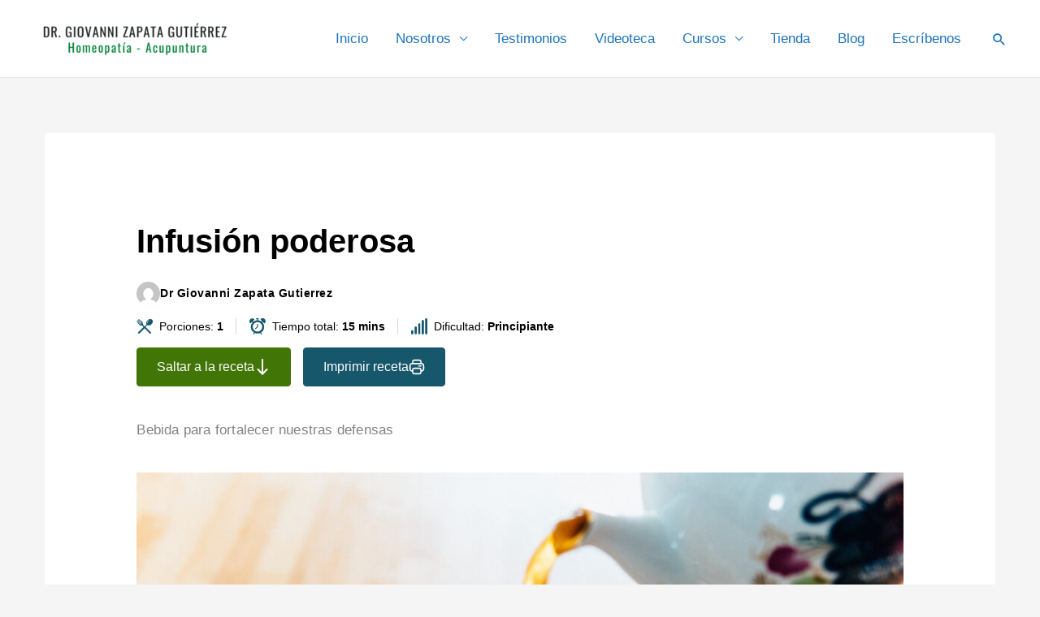

--- FILE ---
content_type: text/css
request_url: https://drzapata.net/wp-content/plugins/delicious-recipes/assets/build/wpdGlobal.css?ver=1764916764
body_size: 6796
content:
:root{--primary-color: #2db68d;--primary-color-rgb: 45, 182, 141;--secondary-color: #279BC2;--secondary-color-rgb: 232, 78, 59;--font-color: #374757;--font-color-rgb: 55, 71, 87;--black-color: #000000;--black-color-rgb: 0, 0, 0;--white-color: #ffffff;--white-color-rgb: 255, 255, 255;--danger-color: #d7373f;--danger-color-rgb: 215, 55, 63;--success-color: #2db68d;--success-color-rgb: 45, 142, 141}.dr-buttons{display:flex;flex-wrap:wrap;align-items:center}.dr-buttons>*:not(:last-child){margin-right:15px}.dr-buttons .dr-btn-link{display:flex;align-items:center;margin-bottom:10px;text-decoration:none;transition:all ease .3s}.dr-buttons .dr-btn-link.dr-btn1{background:rgba(var(--font-color-rgb), 0.1);margin-right:15px;color:#232323}.dr-buttons .dr-btn-link.dr-btn1:hover{background:rgba(var(--font-color-rgb), 0.2)}.dr-buttons .dr-btn-link.dr-btn2{background:var(--primary-color);color:var(--white-color)}.dr-buttons .dr-btn-link.dr-btn2:hover{opacity:.8;color:var(--white-color)}.dr_wishlist__recipe{display:flex;align-items:center;justify-content:center;gap:8px;font-size:16px;line-height:1.75;font-weight:500;cursor:pointer;text-decoration:none}.dr_wishlist__recipe svg{width:20px;height:20px}.dr_wishlist__recipe.dr-wishlist-is-bookmarked svg circle{fill:var(--secondary-color)}.dr_wishlist__recipe .dr-wishlist-total{display:none}.dr-add-to-wishlist-single .dr_wishlist__recipe svg circle{display:none}.dr-add-to-wishlist-single .dr_wishlist__recipe.dr-wishlist-is-bookmarked svg circle{display:block}img{max-width:100%;height:auto}.site-content-contain{width:1219px;margin:0 auto}.dr-fallback-svg{max-width:100%;height:auto}.dr-fallback-svg rect{fill:rgba(var(--primary-color-rgb), 0.1);opacity:1}.delicious-recipes-error-msg{display:flex;align-items:center;color:var(--danger-color);font-size:18px;line-height:1;padding:14px 25px;background-color:rgba(var(--danger-color-rgb), 0.1);border:1px solid var(--danger-color);margin-bottom:20px}.delicious-recipes-error-msg::before{content:url("data:image/svg+xml,%3Csvg xmlns=%27http://www.w3.org/2000/svg%27 width=%2722.641%27 height=%2720.313%27 viewBox=%270 0 22.641 20.313%27%3E%3Cpath id=%27Path_30793%27 data-name=%27Path 30793%27 d=%27M17.329,9.4a4.063,4.063,0,0,0-3.5-2,4.013,4.013,0,0,0-3.5,2L3.1,21.514a4,4,0,0,0-.048,4.125A4.078,4.078,0,0,0,6.6,27.713H21.048A4,4,0,0,0,24.6,25.639a4.058,4.058,0,0,0-.048-4.125Zm-3.5,15.139A1.645,1.645,0,1,1,15.469,22.9,1.648,1.648,0,0,1,13.824,24.542Zm1.717-11.158-.477,5.436a1.228,1.228,0,0,1-.453.858,1.2,1.2,0,0,1-.811.286h-.119a1.25,1.25,0,0,1-1.144-1.144l-.477-5.436a1.657,1.657,0,0,1,.405-1.264,1.774,1.774,0,0,1,1.168-.62,1.628,1.628,0,0,1,1.264.405,1.722,1.722,0,0,1,.62,1.168A.474.474,0,0,1,15.541,13.384Z%27 transform=%27translate%28-2.499 -7.4%29%27 fill=%27%23d7373f%27 opacity=%270.8%27/%3E%3C/svg%3E%0A");display:inline-block;width:24px;height:24px;margin-right:10px}.delicious-recipes-success-msg{display:flex;align-items:center;font-size:18px;line-height:1;color:var(--font-color);padding:14px 25px;border:1px solid var(--success-color);background-color:rgba(var(--success-color-rgb), 0.1);margin-bottom:20px}.delicious-recipes-success-msg::before{content:url("data:image/svg+xml,%3Csvg xmlns=%27http://www.w3.org/2000/svg%27 width=%2724%27 height=%2724%27 viewBox=%270 0 24 24%27%3E%3Cg id=%27Group_6106%27 data-name=%27Group 6106%27 transform=%27translate%28-11 -928%29%27%3E%3Cg id=%27Ellipse_105%27 data-name=%27Ellipse 105%27 transform=%27translate%2811 928%29%27 fill=%27%232db68d%27 stroke=%27%232db68d%27 stroke-width=%271%27%3E%3Ccircle cx=%2712%27 cy=%2712%27 r=%2712%27 stroke=%27none%27/%3E%3Ccircle cx=%2712%27 cy=%2712%27 r=%2711.5%27 fill=%27none%27/%3E%3C/g%3E%3Cpath id=%27Path_30798%27 data-name=%27Path 30798%27 d=%27M18.713,942.172l2.955,2.955,7.453-7.453%27 transform=%27translate%28-0.917 -1.401%29%27 fill=%27none%27 stroke=%27%23fff%27 stroke-linecap=%27round%27 stroke-linejoin=%27round%27 stroke-width=%272%27/%3E%3C/g%3E%3C/svg%3E%0A");width:24px;height:24px;display:inline-block;margin-right:10px}.parsley-errors-list{list-style:none;font-size:14px;line-height:1;margin:8px 0 0;padding-left:0}.parsley-errors-list .parsley-required{color:var(--danger-color);background-color:rgba(var(--danger-color-rgb), 0.05);padding:8px 10px;display:inline-block;margin-bottom:8px}.parsley-errors-list .parsley-required::before{content:url(data:image/svg+xml,...);display:inline-block;width:11px;height:10px;margin-right:7px}.dr-category a{text-decoration:none;margin:5px 3px;position:relative;width:35px;height:35px;text-align:center;color:var(--white-color);outline-color:var(--white-color);border-radius:100%;display:inline-flex;flex-direction:column;justify-content:center;align-items:center;font-size:14px}.dr-category a:hover{color:var(--white-color)}.dr-category a span:not(.dr-svg-icon):not(.cat-name),.dr-category a img{width:35px;height:35px;background:var(--primary-color);color:var(--white-color);outline-color:var(--white-color);border-radius:100% !important;overflow:hidden;display:inline-flex;flex-direction:column;justify-content:center;align-items:center;-o-object-fit:contain;object-fit:contain}.dr-category a svg{vertical-align:middle;width:100%;height:100%}.dr-category a .svg-inline--fa{width:35px;height:35px;background:var(--primary-color);border-radius:100%;padding:8px}.dr-category .cat-name{font-size:14px;background:#f0f0f0;line-height:1.3;letter-spacing:.2px;color:var(--black-color);font-weight:400;white-space:nowrap;padding:5px 10px;border-radius:5px;position:absolute;top:calc(100% + 10px);left:50% !important;right:auto !important;opacity:0;visibility:hidden;z-index:9;transition:all ease .35s;transform:translateX(-50%)}.dr-category .cat-name::before{content:"";border-bottom:6px solid #f0f0f0;border-left:6px solid rgba(0,0,0,0);border-right:6px solid rgba(0,0,0,0);position:absolute;top:-6px;left:0;right:0;width:0;height:0;margin:0 auto}.dr-category a:hover .cat-name{top:calc(100% + 6px);opacity:1;filter:alpha(opacity=100);visibility:visible}.dr-category>span:hover .cat-name{top:calc(100% + 6px);opacity:1;filter:alpha(opacity=100);visibility:visible}.dr-entry-meta{display:flex;align-items:center;flex-wrap:wrap;row-gap:10px;margin-bottom:16px}.dr-entry-meta .icon,.entry-footer>span .icon,.dr-gb-block-wrap .recipe-post .entry-footer>span .icon{width:13px;height:13px;margin-right:5px;vertical-align:middle;fill:var(--secondary-color);filter:drop-shadow(0 3px 6px rgba(232, 78, 59, 0.26));display:inline-block}.dr-feature-image .post-pinit-button,.wpdr-feat-thumb .post-pinit-button{position:absolute;top:10px;left:10px;background:none;border:none;padding:0;min-height:auto;display:none}.dr-feature-image:hover .post-pinit-button,.wpdr-feat-thumb:hover .post-pinit-button{display:block;cursor:pointer}:where(.wpdr-feat-thumb,.wpdr-feat-thumb>a,.thumbnail,.large)>:where(img,svg){-o-object-fit:cover;object-fit:cover;height:auto;aspect-ratio:3/4;max-width:100%}.dr-entry-content .dr-title{margin-top:0;margin-bottom:8px;font-size:1.5em;font-weight:bold;line-height:1.55;overflow-wrap:break-word}.dr-loading{position:relative}.dr-loading::before{content:"";border-width:4px;border-style:solid;border-color:var(--black-color) rgba(var(--black-color-rgb), 0.15) rgba(var(--black-color-rgb), 0.15) rgba(var(--black-color-rgb), 0.15);width:30px;height:30px;border-radius:100%;position:absolute;inset:0;margin:auto;z-index:9999;animation-name:loader-rotate;animation-duration:2s;animation-iteration-count:infinite;animation-timing-function:cubic-bezier(0.77, 0, 0.18, 1)}.dr-loading::after{content:"";background:rgba(var(--white-color-rgb), 0.5);position:absolute;top:0;left:0;width:100%;height:100%;z-index:999}@keyframes loader-rotate{from{transform:rotate(0deg)}to{transform:rotate(360deg)}}.dr-archive-list-wrapper .search-form{margin-top:1.5em}.dr-archive-list-wrapper .dr-archive-list.grid-view{margin-left:-15px;margin-right:-15px}.dr-user-dashboard-wrapper .dr-ud__grid .dr-ud__sidebar .dr-ud__sidebar-inner .dr-ud__user-menu .user-menu li,.dr-user-dashboard-wrapper .dr-ud__grid .dr-ud__sidebar .dr-ud__sidebar-inner .dr-ud__user-menu ul li::before{content:none}.dr-tooltip{font-size:13px;display:block;width:100%;color:red}#dr-recipe-meta-main .dr-instructions .dr-instrc-title-wrap .dr-title{font-size:20px;font-weight:bold;color:#374757;margin:0}#dr-recipe-meta-main .dr-instructions .dr-ordered-list{list-style:none !important;margin:0 !important;padding:0 !important}#dr-recipe-meta-main .dr-instructions .dr-ordered-list>li.dr-instruction-checked>*{opacity:.4;filter:alpha(opacity=40);text-decoration:line-through;pointer-events:none}#dr-recipe-meta-main .dr-instructions .dr-ordered-list>li.dr-instruction-checked .dr-inst-mark-read{opacity:1;filter:alpha(opacity=100);text-decoration:none;pointer-events:inherit}#dr-recipe-meta-main .dr-instructions .dr-ordered-list>li h5{font-size:18px;margin:0}#dr-recipe-meta-main .dr-instructions .dr-ordered-list>li>p:empty{display:none}#dr-recipe-meta-main .dr-instructions .dr-ordered-list>li .dr-inst-mark-read{display:inline-flex;align-items:center;color:#374757}#dr-recipe-meta-main .dr-instructions .dr-ordered-list>li .dr-inst-mark-read input[type=checkbox]{width:17px;height:17px;cursor:pointer;outline:none;background-color:#fff;border:1px solid var(--primary-color);border-radius:2px}#dr-recipe-meta-main .dr-instructions .dr-ordered-list>li .dr-inst-mark-read input[type=checkbox]:checked{background-color:var(--primary-color);background-image:url("data:image/svg+xml; utf-8, <svg xmlns=%27http://www.w3.org/2000/svg%27 fill=%27%23FFFFFF%27 viewBox=%270 0 512 512%27><path d=%27M173.898 439.404l-166.4-166.4c-9.997-9.997-9.997-26.206 0-36.204l36.203-36.204c9.997-9.998 26.207-9.998 36.204 0L192 312.69 432.095 72.596c9.997-9.997 26.207-9.997 36.204 0l36.203 36.204c9.997 9.997 9.997 26.206 0 36.204l-294.4 294.401c-9.998 9.997-26.207 9.997-36.204-.001z%27/></svg>");background-size:11px;background-repeat:no-repeat;background-position:center}#dr-recipe-meta-main .dr-instructions .dr-ordered-list>li .dr-inst-mark-read input[type=checkbox]::after{content:none}#dr-recipe-meta-main .dr-instructions .dr-ordered-list>li .dr-inst-mark-read label{margin-bottom:0;cursor:pointer;padding-left:10px}#dr-recipe-meta-main .dr-instructions .dr-ordered-list .dr-list-tips{margin-top:0;margin-bottom:30px}#dr-user__registration-login-popup{margin:0 !important;margin-top:0;max-width:100% !important;position:fixed !important;left:0 !important;top:0 !important;width:100% !important;height:100% !important;z-index:999999 !important;display:none !important;align-items:center !important;justify-content:center !important;background-color:rgba(0,0,0,.4) !important;overflow:auto !important;padding:0 !important}#dr-user__registration-login-popup[style*=flex]{display:flex !important}#dr-user__registration-login-popup .dr-user__registration-login-popup-close{width:50px;height:50px;background-color:#fff;font-size:32px;cursor:pointer;text-align:center;position:absolute;right:0;top:0;z-index:1;transition:color .3s ease-in-out}#dr-user__registration-login-popup .dr-user__registration-login-popup-close:hover{color:#d24747}#dr-user__registration-login-popup .dr-popup-container{width:calc(100% - 30px);max-width:700px;margin-left:auto;margin-right:auto;position:relative;padding:30px;background:#fff;box-shadow:0 4px 20px rgba(0,0,0,.15)}@media(min-width: 768px){#dr-user__registration-login-popup .dr-popup-container{padding:60px}}#dr-user__registration-login-popup .dr-popup-container .dr-form-wrapper{padding:0}#dr-user__registration-login-popup .dr-popup-container .dr-container{max-height:calc(100vh - 30px);overflow:auto}#dr-user__registration-login-popup .dr-popup-container .dr-form__inner-wrapper{padding:0}#dr-user__registration-login-popup .dr-popup-container .dr-form__submit{background-color:var(--primary-color);color:#fff;border:none;border-radius:5px;padding:10px 32px;cursor:pointer;transition:all .3s ease;font-size:.875em;line-height:1.5;margin-bottom:16px}#dr-user__registration-login-popup .dr-popup-container .dr-form__submit:hover{background-color:var(--secondary-color)}#dr-user__registration-login-popup .dr-popup-container .dr-form__fields-wrapper a{color:var(--primary-color);font-size:16px;line-height:1.75;font-weight:500;transition:opacity .3s ease-in-out}#dr-user__registration-login-popup .dr-popup-container .dr-form__fields-wrapper a:hover{opacity:.7}#dr-user__registration-login-popup .dr-popup-container .dr-form__footer p{font-size:.8em;line-height:1.5}#dr-user__registration-login-popup .dr-popup-container .dr-form__checkbox{display:flex;align-items:center;margin-bottom:16px;font-size:.875em;line-height:1.5;gap:8px}#dr-user__registration-login-popup .dr-popup-container .dr-form__title{margin:0 0 20px 0}#dr-user__registration-login-popup .dr-popup-container .dr-form__field{margin-bottom:16px}#dr-user__registration-login-popup .dr-popup-container .dr-form__field label{font-size:.8em;line-height:1.5;font-weight:500}#dr-user__registration-login-popup .dr-popup-container .dr-form__field input{padding:10px 16px;border:1px solid #e0e0e0;border-radius:5px;width:100%;font-size:16px;font-weight:400;line-height:1.5;margin-top:16px}#dr-user__registration-login-popup .dr-container,#dr-user__registration-login-popup .dr-form-wrapper{height:auto}:root{--wpdelicious-gap: 30px}.container{max-width:1230px;padding:0 15px;margin:0 auto;width:100%}.dr-page-template-wrap{display:flex;flex-wrap:wrap;width:100%;max-width:100%}.dr-page-template-wrap .content-area{flex:unset !important;width:100%;margin:0 0 40px}.dr-page-template-wrap #sidebar,.dr-page-template-wrap .widget-area{flex:0 0 100%;max-width:100%}@media(min-width: 1025px){.dr-page-template-wrap #sidebar,.dr-page-template-wrap .widget-area{flex:0 0 30%;max-width:30%}.dr-page-template-wrap>div:nth-last-child(2){padding-right:60px;flex:0 0 70%;max-width:70%}}.wpdelicious-outer-wrapper{display:flex;flex-wrap:wrap;width:100%;max-width:1230px;padding:0 15px;margin:0 auto}.wpdelicious-outer-wrapper>div{width:100%}.wpdelicious-outer-wrapper .content-area{width:100% !important}@media(max-width: 991px){.wpdelicious-outer-wrapper .content-area{margin-bottom:30px}}.wpdelicious-outer-wrapper .dr-user-dashboard-wrapper{width:100%}@media(min-width: 992px){body.wpdelicious-sidebar .wpdelicious-outer-wrapper{flex-wrap:nowrap}body.wpdelicious-sidebar .wpdelicious-outer-wrapper .content-area{max-width:75%;flex:0 0 75%;padding-right:var(--wpdelicious-gap)}body.wpdelicious-sidebar .wpdelicious-outer-wrapper .widget-area{max-width:25%;flex:0 0 25%;padding-left:var(--wpdelicious-gap)}body.wpdelicious-sidebar .wpdelicious-outer-wrapper .widget-area .widget{margin-top:0;word-break:break-word}}.dr-archive-pagination{margin-top:24px;position:relative}.dr-archive-pagination .dr-loading{position:static}.dr-archive-pagination .dr__pagination{display:flex;flex-wrap:wrap;justify-content:space-between;align-items:center;padding-top:8px;border-top:1px solid rgba(var(--primary-color-rgb), 0.3)}.dr-archive-pagination .dr__pagination .nav-links{display:flex;flex-wrap:wrap;justify-content:space-between;align-items:center;gap:12px}@media(min-width: 822px){.dr-archive-pagination .dr__pagination{margin:var(--global--spacing-vertical) auto}}.dr-archive-pagination .dr__pagination[data-pagination=infinite_scroll],.dr-archive-pagination .dr__pagination[data-pagination=load_more]{padding:0;border:none;margin:0;display:inline-block}.dr-archive-pagination .dr__pagination[data-pagination=infinite_scroll] .page-numbers,.dr-archive-pagination .dr__pagination[data-pagination=load_more] .page-numbers{display:none}.navigation.pagination{margin-top:40px;padding-top:40px;border-top:1px solid rgba(var(--primary-color-rgb), 0.3)}.navigation.pagination .nav-links .page-numbers{text-decoration:none;font-size:.8888em;margin:5px;letter-spacing:.5px;min-width:30px;height:30px;display:inline-flex;border-radius:0;line-height:30px;font-weight:600;padding:0;background:none;width:auto;text-align:center;min-height:30px;color:rgba(var(--font-color-rgb), 0.6);transition:all .3s ease}.navigation.pagination .nav-links .page-numbers.prev{position:relative;padding-left:30px}.navigation.pagination .nav-links .page-numbers.prev svg{position:absolute;top:9px;left:0;opacity:.5;filter:alpha(opacity=50)}.navigation.pagination .nav-links .page-numbers.prev::before{display:none}.navigation.pagination .nav-links .page-numbers.prev:hover svg{opacity:1;filter:alpha(opacity=100)}.navigation.pagination .nav-links .page-numbers.next{position:relative;padding-right:35px}.navigation.pagination .nav-links .page-numbers.next svg{position:absolute;top:9px;right:0;opacity:.5;filter:alpha(opacity=50)}.navigation.pagination .nav-links .page-numbers.next::before{display:none}.navigation.pagination .nav-links .page-numbers.next:hover svg{opacity:1;filter:alpha(opacity=100)}.navigation.pagination .nav-links .page-numbers:first-child{margin-left:0}.navigation.pagination .nav-links .page-numbers:last-child{margin-right:0}.navigation.pagination .nav-links .page-numbers.current,.navigation.pagination .nav-links .page-numbers:not(.dots):hover{color:var(--font-color)}.dr__load-more-helper{margin-top:30px}.single-recipe .post-navigation{margin-top:40px}body.rtl .dr-buttons .dr-btn-link{margin:0 0 10px 15px}body.rtl .dr-buttons .dr-btn-link:last-child{margin-left:0}body.rtl .dr-summary-holder ol.dr-ordered-list>li,body.rtl .dr-summary-holder .dr-note ol>li,body.rtl .dr-summary-holder .dr-note ul>li{padding-left:0 !important;padding-right:32px !important}body.rtl .dr-summary-holder .dr-note ol>li:before,body.rtl .dr-summary-holder ol.dr-ordered-list>li>*:first-child::before{left:auto;right:0;margin-right:0}body.rtl .dr-summary-holder .dr-note ul>li:before{left:auto;right:0;transform:rotateY(180deg)}body.rtl .dr-summary-holder .dr-ingredients-list .dr-unordered-list li{padding-right:25px}body.rtl .dr-summary-holder .dr-ingredients-list .dr-unordered-list li input[type=checkbox],body.rtl .dr-summary-holder .dr-ingredients-list .dr-unordered-list li input[type=checkbox]+label::before{margin-right:0;right:0}body.rtl .dr-summary-holder .dr-ingredients-list .dr-unordered-list li input[type=checkbox]+label{margin-right:0;border-right:none}body.rtl .dr-inst-label{margin-right:0;margin-left:8px}body.rtl .dr-entry-header .dr-entry-meta>*{margin-right:0;margin-left:30px}body.rtl .dr-entry-header .dr-entry-meta .dr-byline img{margin-right:0;margin-left:5px}body.rtl .dr-buttons .dr-btn-link.dr-btn2 svg,body.rtl .dr-buttons .dr-btn-link.dr-btn1 svg{margin-right:0;margin-left:10px}body.rtl .dr-buttons .dr-btn-link.dr-btn2:first-child svg,body.rtl .dr-buttons .dr-btn-link.dr-btn1:first-child svg{margin-left:0;margin-right:10px}body.rtl .dr-mst-pop-diffic .icon,body.rtl .dr-mst-pop-time .icon,body.rtl .dr-entry-meta>span .icon{margin-right:0;margin-left:5px}body.rtl .dr-title-wrap .dr-rating .dr-text-red{margin-left:0;margin-right:6px}body.rtl .dr-summary-holder .jq-ry-container{margin-left:5px;margin-right:0}body.rtl .dr-summary-holder .dr-list-tips,body.rtl .dr-summary-holder .dr-tips{border-right:3px solid var(--primary-color);border-left:none}body.rtl .dr-summary-holder .dr-list-tips::before,body.rtl .dr-summary-holder .dr-tips::before{margin-right:0;margin-left:.25rem}body.rtl .dr-faqs-section .dr-section-title-wrap .dr-faq-toggle-area .toggle-title{margin-right:0;margin-left:8px}body.rtl .dr-faqs-section .dr-faqs-list .dr-faq-item .dr-faq-title-wrap{padding-right:0;padding-left:24px}body.rtl .dr-faqs-section .dr-faqs-list .dr-faq-item .dr-faq-title-wrap::after{right:auto;left:0}body.rtl .rating-without-comment .rating-without-comment-label{margin-right:0;margin-left:20px}body.rtl .dr-nutrition-label .dr-nut-right{float:left}body.rtl .dr-summary-holder .dr-buttons .dr-btn-link.dr-btn2 svg{margin-right:0;margin-left:10px}body.rtl .dr-summary-holder .post-pinit-button a svg{margin-right:0;margin-left:10px}body.rtl .dr-title-wrap .dr-entry-meta .dr-meta-title{margin-right:0;margin-left:5px}body.rtl .comment-respond .comment-form p.comment-form-cookies-consent input[type=checkbox]{left:auto;right:2px}body.rtl .comment-respond .comment-form p.comment-form-cookies-consent label{padding-left:0;padding-right:25px}body.rtl .comment-respond .comment-form p.comment-form-cookies-consent label::before{left:auto;right:0}body.rtl .lg-container *{text-align:right}body.rtl .rating-without-comment .rating-message-icon{margin-right:0;margin-left:10px}body.rtl .dr-related-recipes{float:right}@media(min-width: 768px){body.rtl .dr-related-recipes{margin-right:0;margin-left:30px}}body.rtl .dr-archive-details .dr-entry-meta>span{margin-right:0;margin-left:20px}body.rtl .dr-archive-details .dr-entry-meta>span:last-child{margin-left:0}body.rtl .archive .dr-block-wrapper .dr-button-holder a svg,body.rtl .dr-recipe-post-wrap .dr-block-wrapper .dr-button-holder a svg{margin-left:0;margin-right:10px;transform:rotate(180deg)}body.rtl .dr-advance-search .page-header .search-form .search-submit{right:auto;left:0}body.rtl .advance-search-field .select2-container .dropdown-wrapper{right:auto;left:0;margin-left:5px}body.rtl .dr-user-dashboard-wrapper .dr-ud__grid .dr-ud__sidebar .dr-ud__sidebar-inner .dr-ud__user-menu .user-menu li a svg,body.rtl .dr-user-dashboard-wrapper .dr-ud__grid .dr-ud__sidebar .dr-ud__sidebar-inner .dr-ud__user-menu ul li a svg,body.rtl .dr-user-dashboard-wrapper .dr-ud__grid .dr-ud__sidebar .dr-ud__sidebar-inner .dr-ud__user-wrap .dr-ud__user-img{margin-right:0;margin-left:15px}@media(min-width: 1025px){body.rtl .dr-user-dashboard-wrapper .dr-ud__grid .dr-ud__sidebar{border-right:none;border-left:1px solid rgba(var(--primary-color-rgb), 0.1)}body.rtl .dr-user-dashboard-wrapper .dr-ud__grid .dr-ud__sidebar.collapsed .dr-ud__sidebar-inner .dr-ud__user-menu .user-menu li a span,body.rtl .dr-user-dashboard-wrapper .dr-ud__grid .dr-ud__sidebar.collapsed .dr-ud__sidebar-inner .dr-ud__user-wrap .dr-ud__user-name{left:auto;right:100%;border-radius:5px 0 0 5px}body.rtl .dr-user-dashboard-wrapper .dr-ud__grid .dr-ud__sidebar.collapsed .dr-ud__sidebar-inner .dr-ud__user-menu .user-menu li a span::before,body.rtl .dr-user-dashboard-wrapper .dr-ud__grid .dr-ud__sidebar.collapsed .dr-ud__sidebar-inner .dr-ud__user-menu .user-menu li a span::after,body.rtl .dr-user-dashboard-wrapper .dr-ud__grid .dr-ud__sidebar.collapsed .dr-ud__sidebar-inner .dr-ud__user-wrap .dr-ud__user-name::before,body.rtl .dr-user-dashboard-wrapper .dr-ud__grid .dr-ud__sidebar.collapsed .dr-ud__sidebar-inner .dr-ud__user-wrap .dr-ud__user-name::after{right:auto;left:100%;margin-right:0}body.rtl .dr-user-dashboard-wrapper .dr-ud__grid .dr-ud__sidebar.collapsed .dr-ud__sidebar-inner .dr-ud__user-menu .user-menu li a span::before,body.rtl .dr-user-dashboard-wrapper .dr-ud__grid .dr-ud__sidebar.collapsed .dr-ud__sidebar-inner .dr-ud__user-wrap .dr-ud__user-name::before{border-right-color:rgba(0,0,0,0);border-left-color:rgba(0,0,0,.1)}body.rtl .dr-user-dashboard-wrapper .dr-ud__grid .dr-ud__sidebar.collapsed .dr-ud__sidebar-inner .dr-ud__user-menu .user-menu li a span::after,body.rtl .dr-user-dashboard-wrapper .dr-ud__grid .dr-ud__sidebar.collapsed .dr-ud__sidebar-inner .dr-ud__user-wrap .dr-ud__user-name::after{border-right-color:rgba(0,0,0,0);border-left-color:var(--primary-color)}body.rtl .dr-user-dashboard-wrapper .dr-ud__grid .dr-ud__sidebar.collapsed .dr-ud__sidebar-inner .dr-ud__user-menu .user-menu li.active:hover a span::before{z-index:1}body.rtl .dr-user-dashboard-wrapper .dr-ud__grid .dr-ud__sidebar .dr-ud__sidebar-footer .dr-sidebar-toggle-btn{left:auto;right:228px;transform:rotate(180deg)}body.rtl .dr-user-dashboard-wrapper .dr-ud__grid .dr-ud__sidebar.collapsed .dr-ud__sidebar-footer .dr-sidebar-toggle-btn{left:auto;right:58px;transform:rotate(0deg)}}.dr-react-select{font-size:14px}.dr-react-select>[class*=-control]{border-color:#e5e5e5}.dr-react-select>[class*=-control]>*:first-child{padding:0 16px}.dr-react-select>[class*=-control]>*:first-child>*{margin:0;padding:0}.wpd-ml-auto{margin-left:auto !important}.wpd-mr-auto{margin-right:auto !important}.wpd-mt-auto{margin-top:auto !important}.wpd-mb-auto{margin-bottom:auto !important}.wpd-wpd-gap-0{gap:0rem !important}.wpd-wpd-col-gap-0{-moz-column-gap:0rem !important;column-gap:0rem !important}.wpd-wpd-row-gap-0{row-gap:0rem !important}.wpd-wpd-top-0{top:0rem !important}.wpd-wpd-bottom-0{bottom:0rem !important}.wpd-wpd-left-0{left:0rem !important}.wpd-wpd-right-0{right:0rem !important}.wpd-wpd-p-0{padding:0rem !important}.wpd-wpd-pt-0{padding-top:0rem !important}.wpd-wpd-pr-0{padding-right:0rem !important}.wpd-wpd-pb-0{padding-bottom:0rem !important}.wpd-wpd-pl-0{padding-left:0rem !important}.wpd-wpd-py-0{padding-top:0rem !important;padding-bottom:0rem !important}.wpd-wpd-px-0{padding-left:0rem !important;padding-right:0rem !important}.wpd-wpd-m-0{margin:0rem !important}.wpd-wpd-mt-0{margin-top:0rem !important}.wpd-wpd-mr-0{margin-right:0rem !important}.wpd-wpd-mb-0{margin-bottom:0rem !important}.wpd-wpd-ml-0{margin-left:0rem !important}.wpd-wpd-my-0{margin-top:0rem !important;margin-bottom:0rem !important}.wpd-wpd-mx-0{margin-left:0rem !important;margin-right:0rem !important}.wpd-wpd-flex-none{flex:none !important}.wpd-wpd-flex-0{flex:0 !important}.wpd-wpd-gap-1{gap:1rem !important}.wpd-wpd-col-gap-1{-moz-column-gap:1rem !important;column-gap:1rem !important}.wpd-wpd-row-gap-1{row-gap:1rem !important}.wpd-wpd-top-1{top:1rem !important}.wpd-wpd-bottom-1{bottom:1rem !important}.wpd-wpd-left-1{left:1rem !important}.wpd-wpd-right-1{right:1rem !important}.wpd-wpd-p-1{padding:1rem !important}.wpd-wpd-pt-1{padding-top:1rem !important}.wpd-wpd-pr-1{padding-right:1rem !important}.wpd-wpd-pb-1{padding-bottom:1rem !important}.wpd-wpd-pl-1{padding-left:1rem !important}.wpd-wpd-py-1{padding-top:1rem !important;padding-bottom:1rem !important}.wpd-wpd-px-1{padding-left:1rem !important;padding-right:1rem !important}.wpd-wpd-m-1{margin:1rem !important}.wpd-wpd-mt-1{margin-top:1rem !important}.wpd-wpd-mr-1{margin-right:1rem !important}.wpd-wpd-mb-1{margin-bottom:1rem !important}.wpd-wpd-ml-1{margin-left:1rem !important}.wpd-wpd-my-1{margin-top:1rem !important;margin-bottom:1rem !important}.wpd-wpd-mx-1{margin-left:1rem !important;margin-right:1rem !important}.wpd-wpd-flex-none{flex:none !important}.wpd-wpd-flex-1{flex:1 !important}.wpd-wpd-gap-2{gap:2rem !important}.wpd-wpd-col-gap-2{-moz-column-gap:2rem !important;column-gap:2rem !important}.wpd-wpd-row-gap-2{row-gap:2rem !important}.wpd-wpd-top-2{top:2rem !important}.wpd-wpd-bottom-2{bottom:2rem !important}.wpd-wpd-left-2{left:2rem !important}.wpd-wpd-right-2{right:2rem !important}.wpd-wpd-p-2{padding:2rem !important}.wpd-wpd-pt-2{padding-top:2rem !important}.wpd-wpd-pr-2{padding-right:2rem !important}.wpd-wpd-pb-2{padding-bottom:2rem !important}.wpd-wpd-pl-2{padding-left:2rem !important}.wpd-wpd-py-2{padding-top:2rem !important;padding-bottom:2rem !important}.wpd-wpd-px-2{padding-left:2rem !important;padding-right:2rem !important}.wpd-wpd-m-2{margin:2rem !important}.wpd-wpd-mt-2{margin-top:2rem !important}.wpd-wpd-mr-2{margin-right:2rem !important}.wpd-wpd-mb-2{margin-bottom:2rem !important}.wpd-wpd-ml-2{margin-left:2rem !important}.wpd-wpd-my-2{margin-top:2rem !important;margin-bottom:2rem !important}.wpd-wpd-mx-2{margin-left:2rem !important;margin-right:2rem !important}.wpd-wpd-flex-none{flex:none !important}.wpd-wpd-flex-2{flex:2 !important}.wpd-wpd-gap-3{gap:3rem !important}.wpd-wpd-col-gap-3{-moz-column-gap:3rem !important;column-gap:3rem !important}.wpd-wpd-row-gap-3{row-gap:3rem !important}.wpd-wpd-top-3{top:3rem !important}.wpd-wpd-bottom-3{bottom:3rem !important}.wpd-wpd-left-3{left:3rem !important}.wpd-wpd-right-3{right:3rem !important}.wpd-wpd-p-3{padding:3rem !important}.wpd-wpd-pt-3{padding-top:3rem !important}.wpd-wpd-pr-3{padding-right:3rem !important}.wpd-wpd-pb-3{padding-bottom:3rem !important}.wpd-wpd-pl-3{padding-left:3rem !important}.wpd-wpd-py-3{padding-top:3rem !important;padding-bottom:3rem !important}.wpd-wpd-px-3{padding-left:3rem !important;padding-right:3rem !important}.wpd-wpd-m-3{margin:3rem !important}.wpd-wpd-mt-3{margin-top:3rem !important}.wpd-wpd-mr-3{margin-right:3rem !important}.wpd-wpd-mb-3{margin-bottom:3rem !important}.wpd-wpd-ml-3{margin-left:3rem !important}.wpd-wpd-my-3{margin-top:3rem !important;margin-bottom:3rem !important}.wpd-wpd-mx-3{margin-left:3rem !important;margin-right:3rem !important}.wpd-wpd-flex-none{flex:none !important}.wpd-wpd-flex-3{flex:3 !important}.wpd-wpd-gap-4{gap:4rem !important}.wpd-wpd-col-gap-4{-moz-column-gap:4rem !important;column-gap:4rem !important}.wpd-wpd-row-gap-4{row-gap:4rem !important}.wpd-wpd-top-4{top:4rem !important}.wpd-wpd-bottom-4{bottom:4rem !important}.wpd-wpd-left-4{left:4rem !important}.wpd-wpd-right-4{right:4rem !important}.wpd-wpd-p-4{padding:4rem !important}.wpd-wpd-pt-4{padding-top:4rem !important}.wpd-wpd-pr-4{padding-right:4rem !important}.wpd-wpd-pb-4{padding-bottom:4rem !important}.wpd-wpd-pl-4{padding-left:4rem !important}.wpd-wpd-py-4{padding-top:4rem !important;padding-bottom:4rem !important}.wpd-wpd-px-4{padding-left:4rem !important;padding-right:4rem !important}.wpd-wpd-m-4{margin:4rem !important}.wpd-wpd-mt-4{margin-top:4rem !important}.wpd-wpd-mr-4{margin-right:4rem !important}.wpd-wpd-mb-4{margin-bottom:4rem !important}.wpd-wpd-ml-4{margin-left:4rem !important}.wpd-wpd-my-4{margin-top:4rem !important;margin-bottom:4rem !important}.wpd-wpd-mx-4{margin-left:4rem !important;margin-right:4rem !important}.wpd-wpd-flex-none{flex:none !important}.wpd-wpd-flex-4{flex:4 !important}.wpd-wpd-gap-5{gap:5rem !important}.wpd-wpd-col-gap-5{-moz-column-gap:5rem !important;column-gap:5rem !important}.wpd-wpd-row-gap-5{row-gap:5rem !important}.wpd-wpd-top-5{top:5rem !important}.wpd-wpd-bottom-5{bottom:5rem !important}.wpd-wpd-left-5{left:5rem !important}.wpd-wpd-right-5{right:5rem !important}.wpd-wpd-p-5{padding:5rem !important}.wpd-wpd-pt-5{padding-top:5rem !important}.wpd-wpd-pr-5{padding-right:5rem !important}.wpd-wpd-pb-5{padding-bottom:5rem !important}.wpd-wpd-pl-5{padding-left:5rem !important}.wpd-wpd-py-5{padding-top:5rem !important;padding-bottom:5rem !important}.wpd-wpd-px-5{padding-left:5rem !important;padding-right:5rem !important}.wpd-wpd-m-5{margin:5rem !important}.wpd-wpd-mt-5{margin-top:5rem !important}.wpd-wpd-mr-5{margin-right:5rem !important}.wpd-wpd-mb-5{margin-bottom:5rem !important}.wpd-wpd-ml-5{margin-left:5rem !important}.wpd-wpd-my-5{margin-top:5rem !important;margin-bottom:5rem !important}.wpd-wpd-mx-5{margin-left:5rem !important;margin-right:5rem !important}.wpd-wpd-flex-none{flex:none !important}.wpd-wpd-flex-5{flex:5 !important}.cw-template-modal-overlay{position:fixed;top:0;left:0;z-index:999999;width:100%;height:100%;background:rgba(0,0,0,.5);backdrop-filter:blur(20px);display:flex;align-items:center;justify-content:center;animation:fadein .2s ease-in-out}.cw-template-modal{background-color:#fff;width:95%;height:95%;padding:20px;border-radius:8px;overflow:hidden;position:relative}.cw-template-modal-body{height:100%;position:relative;border-radius:8px;overflow:hidden}.cw-template-modal-body img{width:100%;-o-object-fit:cover;object-fit:cover}#delisho-btn{justify-content:center;align-items:center;padding:8px;transition:.3s ease-in-out;background-color:#f06432}#delisho-btn svg{width:16px}.cw-close{position:absolute;right:32px;z-index:2;cursor:pointer;transition:opacity .3s ease-in-out}.cw-close:hover{opacity:.7}.get-delisho{position:absolute;top:50%;left:50%;transform:translate(-50%, -50%);backdrop-filter:blur(3px);width:100%;height:100%;display:flex;justify-content:center;align-items:center}.get-delisho span{background-color:#fff;padding:16px;max-width:600px;text-align:center;border-radius:8px;box-shadow:0 4px 24px rgba(0,0,0,.2)}.get-delisho span a{color:#f06432}@keyframes fadein{from{opacity:0}to{opacity:1}}.dr-mst-pop-wrap a,.dr-categories li a,.dr-recipe-keys li a,.wpd-widget a{color:var(--font-color);transition:all ease .3s}.dr-mst-pop-wrap a:hover,.dr-categories li a:hover,.dr-recipe-keys li a:hover,.wpd-widget a:hover{color:var(--primary-color) !important;box-shadow:none !important}.dr-recipe-keys li a .dr-svg-icon span,.dr-recipe-keys li a .dr-svg-icon .svg-inline--fa,.dr-categories figure a span,.dr-categories figure a .svg-inline--fa,.dr-recipe-keys figure a span,.dr-recipe-keys figure a .svg-inline--fa{width:38px;height:38px;border-radius:100%;display:flex;align-items:center;justify-content:center;background:var(--primary-color);font-size:.78em;color:var(--white-color);padding:8px}.wpd-widget img{display:block;width:100%}.wpd-widget{font-size:18px}.wpd-widget ul,.wpd-widget ol{list-style:none !important;padding:0 !important;margin:0 !important}.wpd-widget a{text-decoration:none}.wpd-widget .widget-title{margin-bottom:16px}.wpd-widget li{border:none !important;padding:0 !important}.dr-fav-header .dr-entry-meta{justify-content:center;margin-bottom:0;gap:4px 20px}.dr-fav-header .dr-entry-meta>span{display:inline-block;font-size:.7778em;color:var(--font-color)}.dr-fav-header .dr-entry-meta .dr-meta-title{display:inline-block;vertical-align:middle}.dr-most-popular-rcp,.dr-favorite-recipe,.dr-popular-recipe-indv{list-style:none !important;padding:0 !important;margin:0 !important}.dr-most-popular-rcp li,.dr-favorite-recipe li,.dr-popular-recipe-indv li{padding:0 !important;margin-bottom:30px}.dr-most-popular-rcp li a,.dr-favorite-recipe li a,.dr-popular-recipe-indv li a{text-decoration:none}.dr-categories ul,.dr-recipe-keys ul{display:grid;grid-template-columns:repeat(auto-fill, minmax(80px, 1fr));gap:45px 8px;margin:0 !important;padding:0 !important;list-style:none !important}.dr-categories li,.dr-recipe-keys li{border:none !important;text-align:center;display:inline-block}.dr-categories li a,.dr-recipe-keys li a{text-decoration:none}.dr-categories figure,.dr-recipe-keys figure{margin:0;display:block;position:relative;line-height:1}.dr-categories figure a,.dr-recipe-keys figure a{display:inline-block;position:relative}.dr-categories figure .dr-cat-count,.dr-recipe-keys figure .dr-cat-count{height:25px;width:25px;position:absolute;top:0;right:0;padding:0;margin:-10px -10px 0 0;line-height:25px;text-align:center;font-size:.777778em;color:var(--font-color);box-shadow:0px 5px 26px rgba(0,0,0,.09);background:var(--white-color)}.dr-categories figure img,.dr-categories figure svg,.dr-recipe-keys figure img,.dr-recipe-keys figure svg{width:38px;height:38px}.dr-categories h3,.dr-recipe-keys h3{font-size:.777778em;font-weight:400;margin:10px 0 0;text-align:center}.dr-categories h3 a,.dr-recipe-keys h3 a{color:#232323;overflow-wrap:break-word}.dr-categories select,.dr-recipe-keys select{-webkit-appearance:none;-moz-appearance:none;appearance:none;display:block;width:100%;height:50px;padding:0 16px;border-radius:0;border:1px solid rgba(var(--primary-color-rgb), 0.2);background:url("data:image/svg+xml,%3Csvg xmlns=%27http://www.w3.org/2000/svg%27 width=%2715%27 height=%278%27 viewBox=%270 0 15 8%27%3E%3Cpath id=%27Polygon_25%27 data-name=%27Polygon 25%27 d=%27M7.5,0,15,8H0Z%27 transform=%27translate%2815 8%29 rotate%28180%29%27 fill=%27%232db68d%27/%3E%3C/svg%3E") no-repeat center right 22px;background-size:15px;font-size:.88889em}.dr-recipe-keys ul{gap:28px 8px}.dr-recipe-keys li a{display:flex;flex-direction:column;align-items:center;flex-wrap:wrap;outline-color:#232323;gap:8px}.dr-recipe-keys li a .dr-svg-icon{width:38px;height:38px;border-radius:100%;display:flex;align-items:center;justify-content:center}.dr-recipe-keys li a .dr-svg-icon .svg-icon,.dr-recipe-keys li a .dr-svg-icon img{width:100%;height:100%;-o-object-fit:cover;object-fit:cover}.dr-recipe-keys .dr-icon-title{line-height:1.5;text-align:center;font-size:14px;word-break:break-word}.dr-mst-pop-wrap{padding:0 !important;border:none !important;display:flex;align-items:center;justify-content:center;flex-wrap:wrap;margin-bottom:30px}.dr-mst-pop-fig{width:30%;display:inline-block;vertical-align:middle}.dr-mst-pop-details{width:70%;padding-left:16px;display:inline-block;vertical-align:middle}.dr-mst-pop-details .dr-mst-pop-title{font-size:.83333em;display:block;margin:0 0 8px;font-weight:600;line-height:1.6}.dr-mst-pop-details .dr-mst-pop-title a{color:inherit}.dr-mst-pop-meta{font-size:.78em;color:rgba(var(--font-color-rgb), 0.9);font-weight:500;display:flex;align-items:center;justify-content:center;flex-wrap:wrap}.dr-mst-pop-time,.dr-mst-pop-diffic{display:flex;align-items:center;justify-content:center;margin-right:16px}.dr-mst-pop-time:last-child,.dr-mst-pop-diffic:last-child{margin-right:0}.widget.dr-favorite-recipe ul li{margin-bottom:35px}.dr-fav-recipe-fig{display:block;position:relative;padding-bottom:20px;text-align:center}.dr-fav-recipe-fig .dr-category{position:absolute;bottom:0;left:0;right:0;text-align:center}.dr-fav-recipe-fig .dr-category a{position:relative;vertical-align:middle}.widget-area .dr-fav-recipe-fig{flex:0 0 30%}.widget-area .wp-block-search__input{min-width:unset;width:100%}.dr-favorite-recipe .dr-fav-recipe-title{display:block;text-align:center;font-size:1em;overflow-wrap:break-word;font-weight:600;line-height:1.5;color:inherit}.widget.dr-popular-recipe-indv ul{display:flex;flex-wrap:wrap;margin:0 -5.5px}.widget.dr-popular-recipe-indv li{padding:5.5px !important;width:50%}.dr-popular-tags ul li{margin:4px 3px !important;padding:0 !important;border:none !important;display:inline-block}.dr-popular-tags ul li a{padding:6px 15px;display:inline-block;line-height:1;border:1px solid rgba(var(--primary-color-rgb), 0.25);border-radius:30px;font-size:.72222em !important;letter-spacing:.6px}.dr-popular-tags ul li a:hover{background:var(--primary-color);border-color:var(--primary-color);color:var(--white-color) !important}.wp-tag-cloud{list-style:none !important;padding:0 !important;margin:0 !important}.wp-tag-cloud a{text-decoration:none}.dr-aside-content ul{margin:0;padding:0;list-style:none}body:not(:has(.single-recipe)) .dr-recipe-wishlist,.wpd-related-recipes .dr-recipe-wishlist{position:absolute;left:10px;top:16px;transition:top .3s ease-in-out}body:not(:has(.single-recipe)) .dr-recipe-wishlist .dr_wishlist__recipe,.wpd-related-recipes .dr-recipe-wishlist .dr_wishlist__recipe{background-color:#fff;border-radius:50%;color:#000;padding:10px;border:none;box-shadow:0px 2px 2px 0px rgba(0,0,0,.1019607843);margin:0 !important;display:flex !important;align-items:center !important;justify-content:center !important;width:auto !important;min-width:auto !important;height:auto !important;gap:0 !important}body:not(:has(.single-recipe)) .dr-recipe-wishlist .dr_wishlist__recipe .dr-wishlist-total,.wpd-related-recipes .dr-recipe-wishlist .dr_wishlist__recipe .dr-wishlist-total{display:none !important}body:not(:has(.single-recipe)) .dr-recipe-wishlist .dr_wishlist__recipe>.dr-wishlist-info,.wpd-related-recipes .dr-recipe-wishlist .dr_wishlist__recipe>.dr-wishlist-info{display:none !important}body:not(:has(.single-recipe)) .dr-recipe-wishlist .dr_wishlist__recipe svg,.wpd-related-recipes .dr-recipe-wishlist .dr_wishlist__recipe svg{width:20px !important;height:20px !important;margin:0 !important;display:block !important}body:not(:has(.single-recipe)) .dr-recipe-wishlist .dr_wishlist__recipe .dr-wishlist-info,.wpd-related-recipes .dr-recipe-wishlist .dr_wishlist__recipe .dr-wishlist-info{position:absolute;left:100%;top:50%;transform:translate(0, -50%);font-size:14px;line-height:1;white-space:nowrap;background-color:#000;color:#fff;padding:4px 8px;border-radius:4px;visibility:hidden;opacity:0;transition:all .3s ease;display:block !important}body:not(:has(.single-recipe)) .dr-recipe-wishlist .dr_wishlist__recipe .dr-wishlist-info::after,.wpd-related-recipes .dr-recipe-wishlist .dr_wishlist__recipe .dr-wishlist-info::after{content:"";position:absolute;top:50%;left:-8px;transform:translateY(-50%);border:4px solid;border-color:rgba(0,0,0,0) #000 rgba(0,0,0,0) rgba(0,0,0,0)}body:not(:has(.single-recipe)) .dr-recipe-wishlist .dr_wishlist__recipe:hover .dr-wishlist-info,.wpd-related-recipes .dr-recipe-wishlist .dr_wishlist__recipe:hover .dr-wishlist-info{transform:translate(8px, -50%);visibility:visible;opacity:1}body:not(:has(.single-recipe)) .dr-recipe-wishlist .dr_wishlist__recipe.dr-wishlist-is-bookmarked,.wpd-related-recipes .dr-recipe-wishlist .dr_wishlist__recipe.dr-wishlist-is-bookmarked{background-color:#cc3233;color:#fff}body:not(:has(.single-recipe)) .dr-recipe-wishlist .dr_wishlist__recipe.dr-popup-user__registration,.wpd-related-recipes .dr-recipe-wishlist .dr_wishlist__recipe.dr-popup-user__registration{color:#000}figure:not(.dr-fav-recipe-fig){position:relative}figure:not(.dr-fav-recipe-fig) .post-pinit-button{position:absolute;top:10px;left:10px;background:none;border:none;padding:0;min-height:auto;display:none}figure:not(.dr-fav-recipe-fig):hover .post-pinit-button{display:block;cursor:pointer}figure:not(.dr-fav-recipe-fig):has(.post-pinit-button):hover .dr-recipe-wishlist{top:36px}
